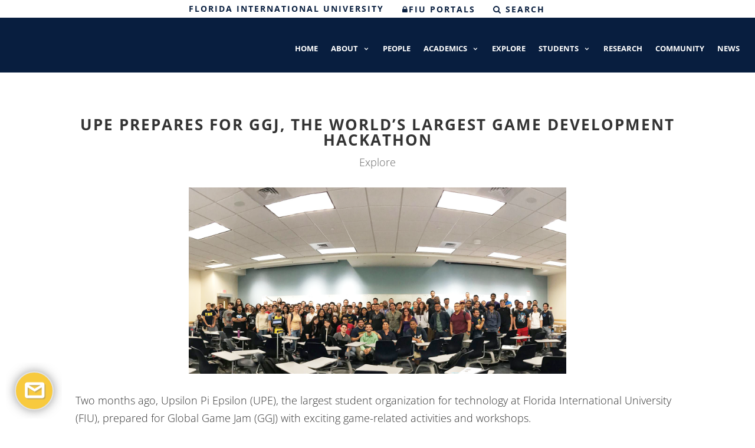

--- FILE ---
content_type: text/css;charset=UTF-8
request_url: https://wc.cis.fiu.edu/index.php//widgetrestapi/themestatus/1?v=1715198201
body_size: -38
content:
#lhc_status_container #status-icon {background-color:#f8ca3e!important;border-color:#e3e3e3!important;}#lhc_status_container #status-icon {color:#ffffff!important;}

--- FILE ---
content_type: application/javascript
request_url: https://wc.cis.fiu.edu/design/defaulttheme/js/widgetv2/index.js?2026025
body_size: 21182
content:
this.LiveHelperChat=function(t){function e(e){for(var i,s,r=e[0],o=e[1],a=0,l=[];a<r.length;a++)s=r[a],Object.prototype.hasOwnProperty.call(n,s)&&n[s]&&l.push(n[s][0]),n[s]=0;for(i in o)Object.prototype.hasOwnProperty.call(o,i)&&(t[i]=o[i]);for(u&&u(e);l.length;)l.shift()()}var i={},n={0:0};function s(e){if(i[e])return i[e].exports;var n=i[e]={i:e,l:!1,exports:{}};return t[e].call(n.exports,n,n.exports,s),n.l=!0,n.exports}s.e=function(t){var e=[],i=n[t];if(0!==i)if(i)e.push(i[2]);else{var r=new Promise((function(e,s){i=n[t]=[e,s]}));e.push(i[2]=r);var o,a=document.createElement("script");a.charset="utf-8",a.timeout=120,s.nc&&a.setAttribute("nonce",s.nc),a.src=function(t){return s.p+""+{1:"784080ab71606fe1f28f",2:"46641b4e87c94ca43d34",3:"8f2493bda939820e0728",4:"7327c116b131b242ac06",5:"23bc9e76cf13de50433b",6:"76431eaac9c110fe78b0",7:"f52bb40d558cae2fd12a",8:"e7837e7ef49bc0d147db"}[t]+".js"}(t),0!==a.src.indexOf(window.location.origin+"/")&&(a.crossOrigin="anonymous");var u=new Error;o=function(e){a.onerror=a.onload=null,clearTimeout(l);var i=n[t];if(0!==i){if(i){var s=e&&("load"===e.type?"missing":e.type),r=e&&e.target&&e.target.src;u.message="Loading chunk "+t+" failed.\n("+s+": "+r+")",u.name="ChunkLoadError",u.type=s,u.request=r,i[1](u)}n[t]=void 0}};var l=setTimeout((function(){o({type:"timeout",target:a})}),12e4);a.onerror=a.onload=o,document.head.appendChild(a)}return Promise.all(e)},s.m=t,s.c=i,s.d=function(t,e,i){s.o(t,e)||Object.defineProperty(t,e,{enumerable:!0,get:i})},s.r=function(t){"undefined"!=typeof Symbol&&Symbol.toStringTag&&Object.defineProperty(t,Symbol.toStringTag,{value:"Module"}),Object.defineProperty(t,"__esModule",{value:!0})},s.t=function(t,e){if(1&e&&(t=s(t)),8&e)return t;if(4&e&&"object"==typeof t&&t&&t.__esModule)return t;var i=Object.create(null);if(s.r(i),Object.defineProperty(i,"default",{enumerable:!0,value:t}),2&e&&"string"!=typeof t)for(var n in t)s.d(i,n,function(e){return t[e]}.bind(null,n));return i},s.n=function(t){var e=t&&t.__esModule?function(){return t.default}:function(){return t};return s.d(e,"a",e),e},s.o=function(t,e){return Object.prototype.hasOwnProperty.call(t,e)},s.p="./",s.oe=function(t){throw console.error(t),t};var r=window.webpackJsonpLiveHelperChat=window.webpackJsonpLiveHelperChat||[],o=r.push.bind(r);r.push=e,r=r.slice();for(var a=0;a<r.length;a++)e(r[a]);var u=o;return s(s.s=8)}([function(t,e,i){"use strict";var n=i(5);function s(){}var r=null,o={};function a(t){if("object"!=typeof this)throw new TypeError("Promises must be constructed via new");if("function"!=typeof t)throw new TypeError("Promise constructor's argument is not a function");this._h=0,this._i=0,this._j=null,this._k=null,t!==s&&p(t,this)}function u(t,e){for(;3===t._i;)t=t._j;if(a._l&&a._l(t),0===t._i)return 0===t._h?(t._h=1,void(t._k=e)):1===t._h?(t._h=2,void(t._k=[t._k,e])):void t._k.push(e);!function(t,e){n((function(){var i=1===t._i?e.onFulfilled:e.onRejected;if(null!==i){var n=function(t,e){try{return t(e)}catch(t){return r=t,o}}(i,t._j);n===o?c(e.promise,r):l(e.promise,n)}else 1===t._i?l(e.promise,t._j):c(e.promise,t._j)}))}(t,e)}function l(t,e){if(e===t)return c(t,new TypeError("A promise cannot be resolved with itself."));if(e&&("object"==typeof e||"function"==typeof e)){var i=function(t){try{return t.then}catch(t){return r=t,o}}(e);if(i===o)return c(t,r);if(i===t.then&&e instanceof a)return t._i=3,t._j=e,void h(t);if("function"==typeof i)return void p(i.bind(e),t)}t._i=1,t._j=e,h(t)}function c(t,e){t._i=2,t._j=e,a._m&&a._m(t,e),h(t)}function h(t){if(1===t._h&&(u(t,t._k),t._k=null),2===t._h){for(var e=0;e<t._k.length;e++)u(t,t._k[e]);t._k=null}}function d(t,e,i){this.onFulfilled="function"==typeof t?t:null,this.onRejected="function"==typeof e?e:null,this.promise=i}function p(t,e){var i=!1,n=function(t,e,i){try{t(e,i)}catch(t){return r=t,o}}(t,(function(t){i||(i=!0,l(e,t))}),(function(t){i||(i=!0,c(e,t))}));i||n!==o||(i=!0,c(e,r))}t.exports=a,a._l=null,a._m=null,a._n=s,a.prototype.then=function(t,e){if(this.constructor!==a)return function(t,e,i){return new t.constructor((function(n,r){var o=new a(s);o.then(n,r),u(t,new d(e,i,o))}))}(this,t,e);var i=new a(s);return u(this,new d(t,e,i)),i}},function(t,e,i){"use strict";Object.defineProperty(e,"__esModule",{value:!0});var n=function(){function t(t,e){for(var i=0;i<e.length;i++){var n=e[i];n.enumerable=n.enumerable||!1,n.configurable=!0,"value"in n&&(n.writable=!0),Object.defineProperty(t,n.key,n)}}return function(e,i,n){return i&&t(e.prototype,i),n&&t(e,n),e}}();var s=new(function(){function t(){!function(t,e){if(!(t instanceof e))throw new TypeError("Cannot call a class as a function")}(this,t)}return n(t,[{key:"initElement",value:function(t,e,i,n,s){var r;for(r in t=t.createElement(e),i=i||{})t[r]=i[r];return s&&"iframe"!==e&&(t.innerHTML=s),n&&(t.style.cssText=n),t}},{key:"getDocument",value:function(t){return t.contentWindow?t.contentWindow.document:t.contentDocument?t.contentDocument:t.document?t.document:null}},{key:"removeById",value:function(t){var e=null;return!!(e=document.getElementById(t))&&e.parentNode.removeChild(e)}},{key:"getTzOffset",value:function(){try{return Intl.DateTimeFormat().resolvedOptions().timeZone}catch(e){Date.prototype.stdTimezoneOffset=function(){var t=new Date(this.getFullYear(),0,1),e=new Date(this.getFullYear(),6,1);return Math.max(t.getTimezoneOffset(),e.getTimezoneOffset())},Date.prototype.dst=function(){return this.getTimezoneOffset()<this.stdTimezoneOffset()};var t=new Date;return(t.dst()?t.getTimezoneOffset():t.getTimezoneOffset()-60)/60*-1}}},{key:"getAbstractStyle",value:function(t){return["outline:                    "+(t.outline?t.outline:"none")+" !important; ","visibility:                 "+(t.visibility?t.visibility:"visible")+" !important; ","resize:                     "+(t.resize?t.resize:"none")+" !important; ","box-shadow:                 "+(t.boxshadow?t.boxshadow:"none")+" ; ","overflow:                   "+(t.overflow?t.overflow:"visible")+" ; ","background                  : "+(t.background?t.background:"none")+" !important; ","opacity                     : "+(t.opacity?t.opacity:"1")+" !important; ","filter                      : alpha(opacity="+(t.opacity?100*t.opacity:"100")+") !important; ","-ms-filter                  : progid:DXImageTransform.Microsoft.Alpha(Opacity"+(t.opacity?t.opacity:"1")+") !important; ","-moz-opacity                : "+(t.opacity?t.opacity:"1")+" !important; ","-khtml-opacity              : "+(t.opacity?t.opacity:"1")+" !important; ","top                         : "+(t.top?t.top:"auto")+"; ","right                       : "+(t.right?t.right:"auto")+"; ","bottom                      : "+(t.bottom?t.bottom:"auto")+"; ","left                        : "+(t.left?t.left:"auto")+"; ","position                    : "+(t.position?t.position:"absolute")+" !important; ","border                      : "+(t.border?t.border:"0")+" !important; ","min-height                  : "+(t.minheight?t.minheight:"auto")+"; ","min-width                   : "+(t.minwidth?t.minwidth:"auto")+"; ","max-height                  : "+(t.maxheight?t.maxheight:"none")+"; ","max-width                   : "+(t.maxwidth?t.maxwidth:"none")+"; ","padding                     : "+(t.padding?t.padding:"0")+" !important; ","margin                      : "+(t.margin?t.margin:"0")+" !important; ","-moz-transition-property    : "+(t.transition?t.transition:"none")+" !important; ","-webkit-transition-property : "+(t.transition?t.transition:"none")+" !important; ","-o-transition-property      : "+(t.transition?t.transition:"none")+" !important; ","transition-property         : "+(t.transition?t.transition:"none")+" !important; ","transform                   : "+(t.transform?t.transform:"none")+" !important; ","-webkit-transform           : "+(t.transform?t.transform:"none")+" !important; ","-ms-transform               : "+(t.transform?t.transform:"none")+" !important; ","width                       : "+(t.width?t.width:"auto")+" ; ","height                      : "+(t.height?t.height:"auto")+" ; ","display                     : "+(t.display?t.display:"block")+" !important; ","z-index                     : "+(t.zindex?t.zindex:"none")+" ; ","background-color            : "+(t.backgroundcolor?t.backgroundcolor:"transparent")+" !important; ","cursor                      : "+(t.cursor?t.cursor:"auto")+" !important; ","float                       : "+(t.float?t.float:"none")+" !important; ","border-radius               : "+(t.borderRadius?t.borderRadius:"unset")+"; "].join("").replace(/\s/gm,"")}},{key:"hasClass",value:function(t,e){if(null!==t)return t.classList?t.classList.contains(e):!!t.className.match(RegExp("(\\s|^)"+e+"(\\s|$)"))}},{key:"addClass",value:function(t,e){null!==t&&(t.classList?t.classList.add(e):this.hasClass(t,e)||(t.className+=" "+e))}},{key:"removeClass",value:function(t,e){null!==t&&(t.classList?t.classList.remove(e):this.hasClass(t,e)&&(t.className=t.className.replace(RegExp("(\\s|^)"+e+"(\\s|$)")," ")))}},{key:"makeScreenshot",value:function(t,e){var i=this;if("undefined"==typeof html2canvas){var n=document.getElementsByTagName("head")[0],s=document.createElement("script");s.setAttribute("type","text/javascript"),s.setAttribute("src",t),n.appendChild(s),s.onreadystatechange=s.onload=function(){i.makeScreenshot(t,e)}}else try{html2canvas(document.body,{onrendered:function(t){var i=new XMLHttpRequest;i.open("POST",e,!0),i.setRequestHeader("Content-type","application/x-www-form-urlencoded"),i.send("data="+encodeURIComponent(t.toDataURL()))}})}catch(t){}}},{key:"makeQuery",value:function(t){var e,i=[];for(e in t)""!=t[e]&&null!=t[e]&&t.hasOwnProperty(e)&&i.push(encodeURIComponent(e)+"="+encodeURIComponent(t[e]));return i.join("&")}},{key:"makeRequest",value:function(t,e,i){var n=new XMLHttpRequest,s=t+"?"+this.makeQuery(e.params);return n.open("GET",s,!0),n.onreadystatechange=function(){if(4==n.readyState&&0!=n.status)try{i(JSON.parse(n.responseText))}catch(t){throw t.message+="\n"+s+"\n["+n.status+"]\n"+n.responseText,t}},n.send(),{type:"xhr",req:n}}},{key:"insertCssRemoteFile",value:function(t){var e=null;if(t.id&&t.href&&null!==(e=document.getElementById(t.id)))e.href=t.href;else{var i=document.getElementsByTagName("head")[0],n=document.createDocumentFragment(),s=document.createElement("link");for(var r in s.rel="stylesheet",s.crossOrigin="*",t)s[r]=t[r];n.appendChild(s),i.appendChild(n)}}}]),t}());e.helperFunctions=s},function(t,e,i){"use strict";Object.defineProperty(e,"__esModule",{value:!0});var n=function(){function t(t,e){for(var i=0;i<e.length;i++){var n=e[i];n.enumerable=n.enumerable||!1,n.configurable=!0,"value"in n&&(n.writable=!0),Object.defineProperty(t,n.key,n)}}return function(e,i,n){return i&&t(e.prototype,i),n&&t(e,n),e}}();var s=new(function(){function t(){!function(t,e){if(!(t instanceof e))throw new TypeError("Cannot call a class as a function")}(this,t),this.events={}}return n(t,[{key:"attachEvent",value:function(t,e,i){var n=this,s=function(e){i.call(t,n.getEvent(e))};return t.attachEvent("on"+e,s),s}},{key:"unlisten",value:function(t){var e;this.events[t]&&(e=this.events[t],this.events[t]=null,this.removeEventHandler(e.element,e.eventName,e.eventListener))}},{key:"listen",value:function(t,e,i,n){var s;if(n){if(this.events[n]&&(s=this.events[n],this.events[n]=null,this.removeEventHandler(s.element,s.eventName,s.eventListener)),t.addEventListener)t.addEventListener(e,i,!1);else{if(!document.attachEvent)return null;i=this.attachEvent(t,e,i)}return this.events[n]={element:t,eventName:e,eventListener:i},i}}},{key:"removeEventHandler",value:function(t,e,i){document.removeEventListener?t.removeEventListener(e,i,!1):t.detachEvent("on"+e,i)}},{key:"getEvent",value:function(t){var e=t||_this.event;if(!e)for(t=this.getEvent.caller;t&&(!(e=t.arguments[0])||Event!=e.constructor);)t=t.caller;return e}}]),t}());e.domEventsHandler=s},function(t,e,i){"use strict";Object.defineProperty(e,"__esModule",{value:!0});var n={ResetStyle:"html,body,div,span,object,iframe,h1,h2,h3,h4,h5,h6,p,blockquote,pre,abbr,address,cite,code,del,dfn,em,img,ins,kbd,q,samp,small,strong,sub,sup,var,b,i,dl,dt,dd,ol,ul,li,fieldset,form,label,legend,table,caption,tbody,tfoot,thead,tr,th,td,article,aside,canvas,details,figcaption,figure,footer,header,hgroup,menu,nav,section,summary,time,mark,audio,video{margin:0;padding:0;border:0;outline:0;font-size:100%;vertical-align:baseline;background:transparent}body{line-height:1}article,aside,details,figcaption,figure,footer,header,hgroup,menu,nav,section{display:block}nav ul{list-style:none}blockquote,q{quotes:none}blockquote:before,blockquote:after,q:before,q:after{content:'';content:none}a{margin:0;padding:0;font-size:100%;vertical-align:baseline;background:transparent}ins{background-color:#ff9;color:#000;text-decoration:none}mark{background-color:#ff9;color:#000;font-style:italic;font-weight:bold}del{text-decoration:line-through}abbr[title],dfn[title]{border-bottom:1px dotted;cursor:help}table{border-collapse:collapse;border-spacing:0}hr{display:block;height:1px;border:0;border-top:1px solid #ccc;margin:1em 0;padding:0}input,select{vertical-align:middle}html,body{height: 100% !important;\n        min-height: 100% !important;\n        max-height: 100% !important;\n        width: 100% !important;\n        min-width: 100% !important;\n        max-width: 100% !important;}body{display: flex;flex-direction: column;background:transparent;font:13px Helvetica,Arial,sans-serif;position:relative}.clear{clear:both}.clearfix:after{content:'';display:block;height:0;clear:both;visibility:hidden}"};e.settings=n},function(t,e,i){"use strict";Object.defineProperty(e,"__esModule",{value:!0}),e.UIConstructorIframe=void 0;var n=function(){function t(t,e){for(var i=0;i<e.length;i++){var n=e[i];n.enumerable=n.enumerable||!1,n.configurable=!0,"value"in n&&(n.writable=!0),Object.defineProperty(t,n.key,n)}}return function(e,i,n){return i&&t(e.prototype,i),n&&t(e,n),e}}(),s=i(6),r=i(1);e.UIConstructorIframe=function(t){function e(t,i,n,s,r){!function(t,e){if(!(t instanceof e))throw new TypeError("Cannot call a class as a function")}(this,e);var o=function(t,e){if(!t)throw new ReferenceError("this hasn't been initialised - super() hasn't been called");return!e||"object"!=typeof e&&"function"!=typeof e?t:e}(this,(e.__proto__||Object.getPrototypeOf(e)).call(this,t,i,n,s,r));return o.bodyId="",o}return function(t,e){if("function"!=typeof e&&null!==e)throw new TypeError("Super expression must either be null or a function, not "+typeof e);t.prototype=Object.create(e&&e.prototype,{constructor:{value:t,enumerable:!1,writable:!0,configurable:!0}}),e&&(Object.setPrototypeOf?Object.setPrototypeOf(t,e):t.__proto__=e)}(e,t),n(e,[{key:"constructUIIframe",value:function(t,e,i,n){if(void 0===e&&(e="ltr"),void 0===i&&(i="en"),void 0===n&&(n=""),this.elmDomDoc=r.helperFunctions.getDocument(this.elmDom),null===this.elmDomDoc)return null;this.elmDomDoc.open(),this.elmDomDoc.writeln('<!DOCTYPE html><html dir="'+e+'" lang="'+i+'"><head><meta http-equiv="Content-Type" content="text/html; charset=utf-8" /><meta name="viewport" content="width=device-width, initial-scale=1, maximum-scale=1, user-scalable=no" />'+n+"</head><body"+(""!=this.bodyId?' id="'+this.bodyId+'" ':"")+"></body></html>"),this.elmDomDoc.close(),this.insertCssFile(t),this.insertContent()}},{key:"insertContent",value:function(){this.elmDomDoc.body.innerHTML=this.tmpl}}]),e}(s.UIConsturctor)},function(t,e,i){"use strict";(function(e){function i(t){s.length||(n(),!0),s[s.length]=t}t.exports=i;var n,s=[],r=0;function o(){for(;r<s.length;){var t=r;if(r+=1,s[t].call(),r>1024){for(var e=0,i=s.length-r;e<i;e++)s[e]=s[e+r];s.length-=r,r=0}}s.length=0,r=0,!1}var a,u,l,c=void 0!==e?e:self,h=c.MutationObserver||c.WebKitMutationObserver;function d(t){return function(){var e=setTimeout(n,0),i=setInterval(n,50);function n(){clearTimeout(e),clearInterval(i),t()}}}"function"==typeof h?(a=1,u=new h(o),l=document.createTextNode(""),u.observe(l,{characterData:!0}),n=function(){a=-a,l.data=a}):n=d(o),i.requestFlush=n,i.makeRequestCallFromTimer=d}).call(this,i(7))},function(t,e,i){"use strict";Object.defineProperty(e,"__esModule",{value:!0}),e.UIConsturctor=void 0;var n=function(){function t(t,e){for(var i=0;i<e.length;i++){var n=e[i];n.enumerable=n.enumerable||!1,n.configurable=!0,"value"in n&&(n.writable=!0),Object.defineProperty(t,n.key,n)}}return function(e,i,n){return i&&t(e.prototype,i),n&&t(e,n),e}}(),s=i(1),r=i(3),o=i(2);e.UIConsturctor=function(){function t(e,i,n,s,r){!function(t,e){if(!(t instanceof e))throw new TypeError("Cannot call a class as a function")}(this,t);var o=this;this.elementId=e||"",this.style=i||"",this.tagName=s||"div",this.tmpl="",this.elmDom=null,this.elmDomDoc=r||document,this.attributes={},this.classNames=[],this.elementId&&(this.attributes.id=this.elementId),n&&Object.keys(n).forEach((function(t){o.attributes[t]=n[t]}))}return n(t,[{key:"constructUI",value:function(t){return this.elmDomDoc=t||this.elmDomDoc,this.elmDom=s.helperFunctions.initElement(this.elmDomDoc,this.tagName,this.attributes,this.style,this.tmpl),this.elmDom.className+=this.classNames.join(" "),this.elmDom}},{key:"restyle",value:function(t,e){e&&(this.elmDom?this.elmDom.style.cssText+=";"+t+":"+e:this.style+=";"+t+":"+e)}},{key:"attachUserEventListener",value:function(t,e,i,n){var s;(s=i?this.getElementById(i):this.elmDom)&&(1<(i=t.split(" ")).length?i.forEach((function(t){o.domEventsHandler.listen(s,t,e,t+n)})):o.domEventsHandler.listen(s,t,e,n))}},{key:"getElementById",value:function(t){return this.elmDom?this.elmDomDoc.getElementById(t):null}},{key:"hide",value:function(){this.restyle("display","none !important")}},{key:"show",value:function(){this.restyle("display","block !important")}},{key:"insertCssFile",value:function(t,e){var i=this.elmDomDoc.getElementsByTagName("head")[0],n=this.elmDomDoc.createDocumentFragment(),o=s.helperFunctions.initElement(this.elmDomDoc,"style",{type:"text/css"}),a=this.elmDomDoc.createTextNode(e?t:r.settings.ResetStyle+""+t);n.appendChild(o),i.appendChild(n),o.styleSheet?o.styleSheet.cssText=a.nodeValue:o.appendChild(a)}},{key:"insertCssRemoteFile",value:function(t){var e=null;if(t.id&&t.href&&null!==(e=this.elmDomDoc.getElementById(t.id)))e.href=t.href;else{var i=this.elmDomDoc.getElementsByTagName("head")[0],n=this.elmDomDoc.createDocumentFragment(),s=this.elmDomDoc.createElement("link");for(var r in s.rel="stylesheet",s.crossOrigin="*",t)s[r]=t[r];n.appendChild(s),i.appendChild(n)}}},{key:"insertJSFile",value:function(t,e,i,n){var s=this.elmDomDoc.getElementsByTagName("head")[0],r=this.elmDomDoc.createDocumentFragment(),o=this.elmDomDoc.createElement("script");o.type="text/javascript",void 0!==e&&!0!==e||(o.async=!0),o.crossOrigin="*",o.src=t,i&&(o.onload=i),n&&Object.keys(n).forEach((function(t){o.setAttribute(t,n[t])})),r.appendChild(o),s.appendChild(r)}},{key:"massRestyle",value:function(t){for(var e in t)t.hasOwnProperty(e)&&this.restyle(e,t[e])}}]),t}()},function(t,e){var i;i=function(){return this}();try{i=i||new Function("return this")()}catch(t){"object"==typeof window&&(i=window)}t.exports=i},function(t,e,i){"use strict";!function(t){var e,n=document.currentScript||(e=document.getElementsByTagName("script"))[e.length-1],s=n.getAttribute("scope")||"LHC";if(!/google|baidu|bing|msn|duckduckbot|teoma|slurp|yandex|Chrome-Lighthouse/i.test(navigator.userAgent)){if(!t[s+"_API"]){if(!t.LHC_API)return;t[s+"_API"]=t.LHC_API}var r={log:function(e,i,n,r,o){var a;(a={}).message=e||"",a.message+="\n"+t.navigator.userAgent,a.location=location&&location.href?location.href:"",a.file=i||"",a.line=n||"",a.column=o||"",a.stack=r?JSON.stringify(r):"",a.stack=a.stack.replace(/(\r\n|\n|\r)/gm,"");var u=new XMLHttpRequest;u.open("POST",t[s+"_API"].args.lhc_base_url+"audit/logjserror",!0),u.setRequestHeader("Content-type","application/x-www-form-urlencoded"),u.send("data="+encodeURIComponent(JSON.stringify(a)))}};try{window.addEventListener("error",(function(e){r&&-1!==e.filename.indexOf(t[s+"_API"].args.lhc_base_url.replace("index.php/"))&&r.log(e.message,e.filename,e.lineNumber||e.lineno,e.error.stack,e.colno)})),t["$_"+s+"_Instance"]=null,t["$_"+s+"_Debug"]=!1,t["$_"+s]=t["$_"+s]||{},function(e,o){e.loaded=!1,e.connected=!1,e.ready=!1,e.version=164;var a=function(){t.Promise||(t.Promise=i(9));var a=i(17).monitoredVariable,u=i(18),l=i(19).statusWidget,c=i(20).mainWidget,h=i(21).mainWidgetPopup,d=i(22).containerChat,p=i(1).helperFunctions,f=i(23).userSession,m=i(24).storageHandler,g=i(25).chatNotifications,v=i(26).chatEventsHandler,b=i(27).default(t.navigator.userAgent).phone;o.args=o.args||{},void 0!==o.args.mobile_view&&(b=o.args.mobile_view);var _=s.toLowerCase(),y=_&&o.args.scope_storage?_:"lhc",w=void 0===o.args.cookie_enabled||o.args.cookie_enabled,S=o.args.mode||"widget";!1===(m=new m(t,o.args.domain||null,y,w)).cookieEnabled&&"widget"==S&&(o.args.orig={},o.args.orig.mode=o.args.mode,o.args.orig.proactive=o.args.proactive,o.args.orig.check_messages=o.args.check_messages,o.args.mode="popup",o.args.proactive=!1,o.args.check_messages=!1),o.args.cookie_per_page&&m.setCookiePerPage(o.args.cookie_per_page);var C=document.referrer?document.referrer.substr(document.referrer.indexOf("://")+1):"",k=document.location?encodeURIComponent(window.location.href.substring(window.location.protocol.length)):"";m.setSessionReferer(C),C=C?encodeURIComponent(C):"",o.args.lang&&(o.args.lang=o.args.lang.replace("/","")+"/");var E={terminated:!1,prefixLowercase:_,prefixStorage:y,prefixScope:s,cookie_enabled:w,LHC_API:o,viewHandler:null,msgSnippet:null,hide_status:o.args.hide_status||null,mainWidget:new c(_),popupWidget:new h,chatNotifications:g,jsVars:new a(!0),onlineStatus:new a(!0),wloaded:new a(!1),sload:new a(!1),msgsnippet_status:new a(!1),widgetStatus:new a("true"===m.getSessionStorage(y+"_ws")||o.args.mode&&"embed"==o.args.mode),eventEmitter:new u,toggleSound:new a("true"===m.getSessionStorage(y+"_sound"),{ignore_sub:!0}),hideOffline:!1,fscreen:o.args.fscreen||!1,isMobile:b,isIE:-1!=navigator.userAgent.toUpperCase().indexOf("TRIDENT/")||-1!=navigator.userAgent.toUpperCase().indexOf("MSIE")||"function"!=typeof Object.assign,fresh:o.args.fresh||!1,popupDimesnions:{pheight:o.args.pheight||520,pwidth:o.args.pwidth||500},leaveMessage:o.args.leaveamessage||null,department:o.args.department||[],dep_default:o.args.dep_default||null,product:o.args.product||[],theme:o.args.theme||null,theme_v:null,domain:o.args.domain||null,domain_lhc:null,position:o.args.position||"bottom_right",position_placement:o.args.position_placement||"bottom_right",base_url:o.args.lhc_base_url,mode:o.args.mode||"widget",tag:o.args.tag||"",proactive:{},captcha:null,focused:!0,clinst:!1,kcw:o.args.kcw||!1,offline_redirect:o.args.offline_redirect||null,identifier:o.args.identifier||"",proactive_interval:null,lang:o.args.lang||"",bot_id:o.args.bot_id||"",priority:o.args.priority||null,events:o.args.events||[],hhtml:o.args.hhtml||"",survey:o.args.survey||null,operator:o.args.operator||null,phash:o.args.phash||null,pvhash:o.args.pvhash||null,userSession:new f,storageHandler:m,staticJS:{},nh:null,init_calls:[],childCommands:[],childExtCommands:[],lhc_var:o.args.lhc_var||("undefined"!=typeof lhc_var?lhc_var:null),loadcb:o.args.loadcb||null,LHCChatOptions:t[s+"ChatOptions"]||{}};E.widgetDimesions=new a({sright:o.args.sright||0,sbottom:o.args.sbottom||0,wright_inv:0,wbottom:0,wright:0,width:b||E.fscreen?100:o.args.wwidth||350,height:b||E.fscreen?100:o.args.wheight||520,units:b||E.fscreen?"%":"px"});var x=new v(E);if(e.eventListener=E.eventEmitter,e.attributes=E,E.userSession.setAttributes(E),E.userSession.setSessionInformation(E.storageHandler.getSessionInformation()),E.userSession.setSessionReferrer(m.getSessionReferrer()),"widget"==E.mode||"popup"==E.mode){var O=new d(E.prefixLowercase,o.args.pnode||null);E.viewHandler=new l(E.prefixLowercase),O.cont.elmDom.appendChild(E.viewHandler.cont.constructUI(),!0),"widget"!=E.mode&&"popup"!=E.mode||O.cont.elmDom.appendChild(E.mainWidget.cont.constructUI(),!0)}else{var L=document.getElementById(E.prefixLowercase+"_status_container_page");null!==L?(L.appendChild(E.mainWidget.cont.constructUI()),L.style.height=(o.args.wheight||520)+"px"):E.position="api"}function D(){return{cd:!1===m.cookieEnabled?1:null,vid:o.args.UUID||E.userSession.getVID(),hnh:E.userSession.hnh,tz:p.getTzOffset(),r:C,l:k,dt:encodeURIComponent(document.title),ie:E.isIE,dep:E.department.join(","),idnt:E.identifier,tag:E.tag,theme:E.theme}}function P(t){i.e(3).then(i.t.bind(null,28,7)).then((function(e){var i=new e.needhelpWidget(E.prefixLowercase);O.cont.elmDom.appendChild(i.cont.constructUI(),!0),i.init(E,t)}))}function I(){i.e(7).then(i.t.bind(null,29,7)).then((function(t){t.proactiveChat.setParams({interval:E.proactive_interval},E,x)}))}p.makeRequest(o.args.lhc_base_url+E.lang+"widgetrestapi/settings",{params:D()},(function(t){if(e.version===t.wv||null!==document.getElementById(E.prefixLowercase+"-js-reload"))(t.terminate||!E.leaveMessage&&!1===t.chat_ui.leaveamessage&&!1===t.isOnline)&&(o.args.offline_redirect&&"embed"==E.mode&&(document.location=o.args.offline_redirect),t.terminate)||(E.leaveMessage=E.leaveMessage||t.chat_ui.leaveamessage,t.department&&(E.department=t.department),i.p=t.chunks_location+"/",t.secure_cookie&&E.storageHandler.setSecureCookie(!0),t.domain&&E.storageHandler.setCookieDomain(t.domain),t.siteaccess&&(E.lang=t.siteaccess),t.static&&(E.staticJS=t.static),t.pdim&&(E.popupDimesnions=t.pdim),t.survey_id&&(E.survey=t.survey_id),t.domain_lhc&&(E.domain_lhc=t.domain_lhc),t.cont_css&&(E.cont_ss=t.cont_css),t.wposition&&(E.position_placement=t.wposition),E.captcha={hash:t.hash,ts:t.hash_ts},E.userSession.setVID(t.vid),E.storageHandler.storeSessionInformation(E.userSession.getSessionAttributes()),E.hideOffline=t.hideOffline,E.onlineStatus.next(t.isOnline),t.theme&&(E.theme=t.theme,E.theme_v=t.theme_v),t.chat_ui&&((t.chat_ui.fscreen&&"embed"==E.mode||E.fscreen)&&(E.widgetDimesions.nextProperty("width",100),E.widgetDimesions.nextProperty("height",100),E.widgetDimesions.nextProperty("units","%"),E.fscreen=b=E.isMobile=!0),t.chat_ui.wheight&&!b&&E.widgetDimesions.nextProperty("height",t.chat_ui.wheight),t.chat_ui.wwidth&&!b&&E.widgetDimesions.nextProperty("width",t.chat_ui.wwidth),t.chat_ui.hhtml&&(E.hhtml=t.chat_ui.hhtml),t.chat_ui.kcw&&(E.kcw=!0),t.chat_ui.clinst&&(E.clinst=!0),t.chat_ui.wbottom&&!b&&E.widgetDimesions.nextProperty("wbottom",t.chat_ui.wbottom),t.chat_ui.sbottom&&E.widgetDimesions.nextProperty("sbottom",t.chat_ui.sbottom),t.chat_ui.sright&&E.widgetDimesions.nextProperty("sright",t.chat_ui.sright),t.chat_ui.wright&&!b&&E.widgetDimesions.nextProperty("wright",t.chat_ui.wright),t.chat_ui.wright_inv&&!b&&E.widgetDimesions.nextProperty("wright_inv",t.chat_ui.wright_inv),t.chat_ui.mobile_popup&&b&&(E.mode="popup"),t.chat_ui.sound_enabled&&null===m.getSessionStorage(y+"_sound")&&E.toggleSound.next(!0),t.chat_ui.check_status&&i.e(4).then(i.t.bind(null,30,7)).then((function(e){e.activityMonitoring.setParams({timeout:t.chat_ui.check_status,track_mouse:t.chat_ui.track_mouse,track_activity:t.chat_ui.track_activity},E)})),t.ga&&i.e(5).then(i.t.bind(null,31,7)).then((function(e){e.analyticEvents.setParams({ga:t.ga},E)}))),t.nh&&!1===E.fresh&&"api"!=E.position&&(E.nh=t.nh,"widget"!=E.mode&&"popup"!=E.mode||(t.nh.ap||null===E.userSession.id)&&P(t.nh)),t.js_vars&&(E.jsVars.next(t.js_vars),t.js_vars.length>0&&E.userSession.setupVarsMonitoring(t.js_vars,(function(t){x.sendChildEvent("jsVars",[t])}))),"widget"!=E.mode&&"popup"!=E.mode||E.viewHandler.init(E,t.ll),"api"==E.position&&"embed"==E.mode||E.mainWidget.init(E,t.ll),"widget"!=E.mode&&"popup"!=E.mode||O.cont.show(),E.loadcb&&E.loadcb(E),t.init_calls&&(E.init_calls=t.init_calls),E.proactive_interval=t.chat_ui.proactive_interval,"widget"!=E.mode&&"popup"!=E.mode||void 0!==o.args.proactive&&!0!==o.args.proactive||null!==E.storageHandler.getSessionStorage(y+"_invt")||I(),E.init_calls.length>0&&E.init_calls.forEach((function(t){"nodeJSChat"==t.extension&&Promise.all([i.e(1),i.e(6)]).then(i.t.bind(null,32,7)).then((function(e){e.nodeJSChat.setParams(t.params,E,x)}))})));else{if(t.terminate)return;E.userSession.setVID(t.vid),E.terminated=!0,p.removeById(E.prefixLowercase+"_container_v2"),p.removeById(E.prefixLowercase+"_status_widget_v2");var s=document.createElement("script");s.type=n.type,s.id=E.prefixLowercase+"-js-reload",s.async=!0,n.getAttribute("scope")&&s.setAttribute("scope",n.getAttribute("scope")),s.src=n.getAttribute("src")+"&r="+(new Date).getHours()+(new Date).getMinutes();var r=document.getElementsByTagName("script")[0];r.parentNode.insertBefore(s,r)}})),E.eventEmitter.addListener("closeWidget",(function(){E.widgetStatus.next(!1),x.sendChildEvent("closedWidget",[{sender:"closeButton"}])})),E.eventEmitter.addListener("sendChildEvent",(function(t){void 0!==t.boot?E.mainWidget.bootstrap():1==E.mainWidget.isLoaded&&1==e.loaded?x.sendChildEvent(t.cmd,[t.arg]):E.childCommands.push(t)})),E.eventEmitter.addListener("sendChildExtEvent",(function(t){void 0!==t.boot?E.mainWidget.bootstrap():1==E.mainWidget.isLoaded&&1==e.loaded?x.sendChildEvent(t.cmd,[t.arg],"lhc_load_ext"):E.childExtCommands.push(t)})),E.eventEmitter.addListener("toggleSound",(function(){var t=!E.toggleSound.value;E.toggleSound.next(t)})),E.eventEmitter.addListener("enableCookies",(function(){if(!0===m.checkCookiesSupport()){var t=E.userSession.getSessionAttributes();void 0!==t.hnh&&delete t.hnh,E.storageHandler.storeSessionInformation(t),void 0!==o.args.orig&&(E.mode=o.args.mode=o.args.orig.mode,o.args.proactive=o.args.orig.proactive,o.args.check_messages=o.args.orig.check_messages,p.makeRequest(o.args.lhc_base_url+E.lang+"widgetrestapi/settings",{params:D()},(function(t){E.eventEmitter.emitEvent("sendChildEvent",[{cmd:"attr_set",arg:{type:"attr_set",attr:["mode"],data:E.mode}}]),"widget"==E.mode&&null!==E.nh&&P(E.nh),"widget"!=E.mode&&"popup"!=E.mode||void 0!==o.args.proactive&&!0!==o.args.proactive||null!==E.storageHandler.getSessionStorage(y+"_invt")||I()})))}})),E.eventEmitter.addListener("endChatCookies",(function(t){(!1===E.kcw||t&&1==t.force)&&(E.userSession.setChatInformation({id:null,hash:null}),E.storageHandler.storeSessionInformation(E.userSession.getSessionAttributes()),E.proactive={})})),E.eventEmitter.addListener("endChat",(function(t){E.userSession.setChatInformation({id:null,hash:null}),E.storageHandler.storeSessionInformation(E.userSession.getSessionAttributes()),E.proactive={},"popup"==E.mode||t&&t.show_start||E.widgetStatus.next(!1),E.viewHandler&&(E.viewHandler.removeUnreadIndicator(),E.eventEmitter.emitEvent("hide_msg_snippet")),E.widgetDimesions.nextProperty("height_override",null),x.sendChildEvent("endedChat",[{sender:"endButton"}]),("embed"==E.mode||t&&t.show_start)&&E.eventEmitter.emitEvent("showWidget",[{sender:"closeButton"}]),"popup"==E.mode&&E.popupWidget.freeup()})),E.eventEmitter.addListener("showWidget",(function(t){E.mainWidget.hideInvitation(),E.widgetStatus.next(!0),"popup"==E.mode?(E.popupWidget.init(E,x,t),E.viewHandler.removeUnreadIndicator(),E.mainWidget.hide()):void 0!==t&&void 0!==t.event&&t.event.preventDefault(),x.sendChildEvent("shownWidget",[{sender:"closeButton"}])})),E.eventEmitter.addListener("addTag",(function(t){E.tag=""!=E.tag?E.tag+","+t:t,E.eventEmitter.emitEvent("tagAdded")})),E.eventEmitter.addListener("addEvent",(function(t){E.events=t,E.eventEmitter.emitEvent("eventAdded")})),E.eventEmitter.addListener("openPopup",(function(){E.popupWidget.init(E,x),E.viewHandler.removeUnreadIndicator(),x.sendChildEvent("shownWidget",[{sender:"closeButton"}]),E.widgetStatus.next(!1)})),E.eventEmitter.addListener("chatStarted",(function(t,e){E.widgetDimesions.nextProperty("height_override",null),"popup"===e&&!0!==E.kcw||E.userSession.setChatInformation(t,E.nh&&E.nh.ap),"popup"==e&&E.mainWidget.hide(),!1!==E.fresh||"popup"===e&&!0!==E.kcw||E.storageHandler.storeSessionInformation(E.userSession.getSessionAttributes())})),E.eventEmitter.addListener("subscribeEvent",(function(t){E.chatNotifications.setPublicKey(t.pk,E.eventEmitter),E.chatNotifications.sendNotification()})),E.eventEmitter.addListener("subcribedEvent",(function(t){x.sendChildEvent("subcribedEvent",[t])})),E.widgetStatus.subscribe((function(t){"popup"!==E.mode&&("embed"!==E.mode&&E.storageHandler.setSessionStorage(y+"_ws",t),x.sendChildEvent("widgetStatus",[t]))})),E.toggleSound.subscribe((function(t){E.storageHandler.setSessionStorage(y+"_sound",t)})),E.onlineStatus.subscribe((function(t){x.sendChildEvent("onlineStatus",[t])})),E.eventEmitter.addListener("screenshot",(function(t){p.makeScreenshot(E.staticJS.screenshot,t)})),E.eventEmitter.addListener("screenshare",(function(t){i.e(8).then(i.t.bind(null,33,7)).then((function(e){e.screenShare.setParams(t||{},E,x)}))})),E.eventEmitter.addListener("location",(function(t){document.location=t})),E.eventEmitter.addListener("showInvitation",(function(t){E.widgetDimesions.nextProperty("bottom_override",75),E.widgetDimesions.nextProperty("right_override",75),E.mainWidget.showInvitation()})),E.eventEmitter.addListener("hideInvitation",(function(t){E.mainWidget.hideInvitation(),t.full?(E.eventEmitter.emitEvent("showWidget",[{sender:"closeButton"}]),E.eventEmitter.emitEvent("fullInvitation",[t])):E.eventEmitter.emitEvent("cancelInvitation",[])})),E.eventEmitter.addListener("msgSnippet",(function(t){if("widget"==E.mode&&!1===E.widgetStatus.value){if(t.full_widget)return void E.eventEmitter.emitEvent("showWidget",[{sender:"closeButton"}]);i.e(2).then(i.t.bind(null,34,7)).then((function(e){E.msgSnippet?E.msgSnippet.showSnippet(t,!0):(E.msgSnippet=new e.msgSnippetWidget(E.prefixLowercase),O.cont.elmDom.appendChild(E.msgSnippet.cont.constructUI(),!0),E.msgSnippet.init(E,t)),E.eventEmitter.emitEvent("unread_message")}))}})),E.originalTitle=document.title,E.blinkInterval=null,E.eventEmitter.addListener("unread_message_title",(function(t){clearInterval(E.blinkInterval),0==t.status?E.blinkInterval=setInterval((function(){document.title=Math.round((new Date).getTime()/1e3)%2?"💬 "+E.originalTitle:E.originalTitle}),1e3):(E.focused=!0,document.title=E.originalTitle)})),E.eventEmitter.addListener("widgetHeight",(function(e){if(e.reset_height)return E.widgetDimesions.nextProperty("height_override",null),E.widgetDimesions.nextProperty("bottom_override",null),E.widgetDimesions.nextProperty("right_override",null),void E.widgetDimesions.nextProperty("width_override",null);if(e.force_height||e.force_width||e.force_bottom||e.force_right)return e.force_height&&E.widgetDimesions.nextProperty("height_override",e.force_height),e.force_width&&E.widgetDimesions.nextProperty("width_override",e.force_width),e.force_right&&E.widgetDimesions.nextProperty("right_override",e.force_right),void(e.force_bottom&&E.widgetDimesions.nextProperty("bottom_override",e.force_bottom));if("widget"==E.mode&&0==E.isMobile){var i=document,n=i.documentElement,s=i.getElementsByTagName("body")[0],r=t.innerHeight||n.clientHeight||s.clientHeight;parseInt(e.height)>E.widgetDimesions.value.height&&r>parseInt(e.height)?E.widgetDimesions.nextProperty("height_override",parseInt(e.height)):E.widgetDimesions.value.height_override&&E.widgetDimesions.value.height_override>r&&E.widgetDimesions.nextProperty("height_override",null)}}));var j=!1;try{j="serviceWorker"in navigator}catch(t){}if(!0===j)try{navigator.serviceWorker.addEventListener("message",(function(t){try{void 0!==t.data.lhc_ch&&void 0!==t.data.lhc_cid&&(E.widgetStatus.next(!0),"popup"==E.mode?(E.userSession.setChatInformation({id:t.data.lhc_cid,hash:t.data.lhc_ch}),E.eventEmitter.emitEvent("unread_message")):(x.sendChildEvent("shownWidget",[{sender:"closeButton"}]),x.sendChildEvent("reopenNotification",[{id:t.data.lhc_cid,hash:t.data.lhc_ch}])))}catch(t){if(!r)throw Error("lhc : "+t.message);r.log(t.message,"index.js",t.lineNumber||t.line,t.stack)}}))}catch(t){}var H=function(t){if(!0!==E.terminated&&"string"==typeof t.data&&!t.data.indexOf(E.prefixLowercase+"::")){var i=t.data.split("::");if(void 0!==t.origin){var n=t.origin.replace("http://","").replace("https://","").replace(/:(\d+)$/,"");if(n!==document.domain&&E.domain_lhc!==n)return}if("ready"==i[1]){x.sendReadyEvent("true"==i[2]),E.storageHandler.getSessionStorage(y+"_screenshare")&&E.eventEmitter.emitEvent("screenshare",[{auto_start:!0}]);var s=function(t){var e="focus"===t.type;E.focused=e,x.sendChildEvent("focus_changed",[{status:e}])};window.addEventListener("focus",s),window.addEventListener("blur",s),window.addEventListener("pageshow",s),window.addEventListener("pagehide",s),e.loaded=!0,x.sendChildEvent("ext_modules",[E.staticJS.ex_cb_js]),E.childExtCommands.forEach((function(t){x.sendChildEvent(t.cmd,[t.arg],"lhc_load_ext")})),E.childCommands.forEach((function(t){x.sendChildEvent(t.cmd,[t.arg])}))}else"ready_popup"==i[1]?E.popupWidget.sendParameters(x):E.eventEmitter.emitEvent(i[1],JSON.parse(i[2]))}};window.addEventListener?window.addEventListener("message",H,!1):window.attachEvent?window.attachEvent("onmessage",H):document.attachEvent&&document.attachEvent("onmessage",H)},u=function(){!0!==e.ready&&(document.body&&(e.ready=!0),e.init=a,o.args.before_init&&o.args.before_init(e),o.args.manual_init||a())},l=i(2).domEventsHandler;u(),!e.ready||(l.listen(document,"DOMContentLoaded",(function(){u()}),"domloaded"),l.listen(document,"readystatechange",(function(){("complete"===document.readyState||"interactive"===document.readyState&&document.body)&&u()}),"domstatechange"),l.listen(t,"load",(function(){u()}),"windowload"))}.call(this,t["$_"+s],t[s+"_API"])}catch(t){if(!r)throw Error("lhc : "+t.message);r.log(t.message,"index.js",t.lineNumber||t.line,t.stack)}}}(window)},function(t,e,i){"use strict";t.exports=i(10)},function(t,e,i){"use strict";t.exports=i(0),i(11),i(12),i(13),i(14),i(16)},function(t,e,i){"use strict";var n=i(0);t.exports=n,n.prototype.done=function(t,e){var i=arguments.length?this.then.apply(this,arguments):this;i.then(null,(function(t){setTimeout((function(){throw t}),0)}))}},function(t,e,i){"use strict";var n=i(0);t.exports=n,n.prototype.finally=function(t){return this.then((function(e){return n.resolve(t()).then((function(){return e}))}),(function(e){return n.resolve(t()).then((function(){throw e}))}))}},function(t,e,i){"use strict";var n=i(0);t.exports=n;var s=c(!0),r=c(!1),o=c(null),a=c(void 0),u=c(0),l=c("");function c(t){var e=new n(n._n);return e._i=1,e._j=t,e}n.resolve=function(t){if(t instanceof n)return t;if(null===t)return o;if(void 0===t)return a;if(!0===t)return s;if(!1===t)return r;if(0===t)return u;if(""===t)return l;if("object"==typeof t||"function"==typeof t)try{var e=t.then;if("function"==typeof e)return new n(e.bind(t))}catch(t){return new n((function(e,i){i(t)}))}return c(t)},n.all=function(t){var e=Array.prototype.slice.call(t);return new n((function(t,i){if(0===e.length)return t([]);var s=e.length;function r(o,a){if(a&&("object"==typeof a||"function"==typeof a)){if(a instanceof n&&a.then===n.prototype.then){for(;3===a._i;)a=a._j;return 1===a._i?r(o,a._j):(2===a._i&&i(a._j),void a.then((function(t){r(o,t)}),i))}var u=a.then;if("function"==typeof u)return void new n(u.bind(a)).then((function(t){r(o,t)}),i)}e[o]=a,0==--s&&t(e)}for(var o=0;o<e.length;o++)r(o,e[o])}))},n.reject=function(t){return new n((function(e,i){i(t)}))},n.race=function(t){return new n((function(e,i){t.forEach((function(t){n.resolve(t).then(e,i)}))}))},n.prototype.catch=function(t){return this.then(null,t)}},function(t,e,i){"use strict";var n=i(0),s=i(15);t.exports=n,n.denodeify=function(t,e){return"number"==typeof e&&e!==1/0?function(t,e){for(var i=[],s=0;s<e;s++)i.push("a"+s);var o=["return function ("+i.join(",")+") {","var self = this;","return new Promise(function (rs, rj) {","var res = fn.call(",["self"].concat(i).concat([r]).join(","),");","if (res &&",'(typeof res === "object" || typeof res === "function") &&','typeof res.then === "function"',") {rs(res);}","});","};"].join("");return Function(["Promise","fn"],o)(n,t)}(t,e):function(t){for(var e=Math.max(t.length-1,3),i=[],s=0;s<e;s++)i.push("a"+s);var o=["return function ("+i.join(",")+") {","var self = this;","var args;","var argLength = arguments.length;","if (arguments.length > "+e+") {","args = new Array(arguments.length + 1);","for (var i = 0; i < arguments.length; i++) {","args[i] = arguments[i];","}","}","return new Promise(function (rs, rj) {","var cb = "+r+";","var res;","switch (argLength) {",i.concat(["extra"]).map((function(t,e){return"case "+e+":res = fn.call("+["self"].concat(i.slice(0,e)).concat("cb").join(",")+");break;"})).join(""),"default:","args[argLength] = cb;","res = fn.apply(self, args);","}","if (res &&",'(typeof res === "object" || typeof res === "function") &&','typeof res.then === "function"',") {rs(res);}","});","};"].join("");return Function(["Promise","fn"],o)(n,t)}(t)};var r="function (err, res) {if (err) { rj(err); } else { rs(res); }}";n.nodeify=function(t){return function(){var e=Array.prototype.slice.call(arguments),i="function"==typeof e[e.length-1]?e.pop():null,r=this;try{return t.apply(this,arguments).nodeify(i,r)}catch(t){if(null==i)return new n((function(e,i){i(t)}));s((function(){i.call(r,t)}))}}},n.prototype.nodeify=function(t,e){if("function"!=typeof t)return this;this.then((function(i){s((function(){t.call(e,null,i)}))}),(function(i){s((function(){t.call(e,i)}))}))}},function(t,e,i){"use strict";var n=i(5),s=[],r=[],o=n.makeRequestCallFromTimer((function(){if(r.length)throw r.shift()}));function a(t){var e;(e=s.length?s.pop():new u).task=t,n(e)}function u(){this.task=null}t.exports=a,u.prototype.call=function(){try{this.task.call()}catch(t){a.onerror?a.onerror(t):(r.push(t),o())}finally{this.task=null,s[s.length]=this}}},function(t,e,i){"use strict";var n=i(0);t.exports=n,n.enableSynchronous=function(){n.prototype.isPending=function(){return 0==this.getState()},n.prototype.isFulfilled=function(){return 1==this.getState()},n.prototype.isRejected=function(){return 2==this.getState()},n.prototype.getValue=function(){if(3===this._i)return this._j.getValue();if(!this.isFulfilled())throw new Error("Cannot get a value of an unfulfilled promise.");return this._j},n.prototype.getReason=function(){if(3===this._i)return this._j.getReason();if(!this.isRejected())throw new Error("Cannot get a rejection reason of a non-rejected promise.");return this._j},n.prototype.getState=function(){return 3===this._i?this._j.getState():-1===this._i||-2===this._i?0:this._i}},n.disableSynchronous=function(){n.prototype.isPending=void 0,n.prototype.isFulfilled=void 0,n.prototype.isRejected=void 0,n.prototype.getValue=void 0,n.prototype.getReason=void 0,n.prototype.getState=void 0}},function(t,e,i){"use strict";Object.defineProperty(e,"__esModule",{value:!0});var n=function(){function t(t,e){for(var i=0;i<e.length;i++){var n=e[i];n.enumerable=n.enumerable||!1,n.configurable=!0,"value"in n&&(n.writable=!0),Object.defineProperty(t,n.key,n)}}return function(e,i,n){return i&&t(e.prototype,i),n&&t(e,n),e}}();e.monitoredVariable=function(){function t(e,i){!function(t,e){if(!(t instanceof e))throw new TypeError("Cannot call a class as a function")}(this,t),this.valueInternal=e,this.listeners=[],this.params=i||{}}return n(t,[{key:"next",value:function(t){this.valueInternal=t,this.callListeners()}},{key:"nextProperty",value:function(t,e){this.valueInternal[t]=e,this.callListeners()}},{key:"callListeners",value:function(){var t=this;this.listeners.forEach((function(e){e&&"function"==typeof e&&e(t.valueInternal)}))}},{key:"unsubscribe",value:function(t){-1!==this.listeners.indexOf(t)&&this.listeners.splice(this.listeners.indexOf(t),1)}},{key:"subscribe",value:function(t){this.listeners.push(t),this.params.ignore_sub||t(this.valueInternal)}},{key:"value",get:function(){return this.valueInternal},set:function(t){this.next(t)}}]),t}()},function(t,e,i){var n;
/*!
 * EventEmitter v5.2.9 - git.io/ee
 * Unlicense - http://unlicense.org/
 * Oliver Caldwell - https://oli.me.uk/
 * @preserve
 */!function(e){"use strict";function s(){}var r=s.prototype,o=e.EventEmitter;function a(t,e){for(var i=t.length;i--;)if(t[i].listener===e)return i;return-1}function u(t){return function(){return this[t].apply(this,arguments)}}r.getListeners=function(t){var e,i,n=this._getEvents();if(t instanceof RegExp)for(i in e={},n)n.hasOwnProperty(i)&&t.test(i)&&(e[i]=n[i]);else e=n[t]||(n[t]=[]);return e},r.flattenListeners=function(t){var e,i=[];for(e=0;e<t.length;e+=1)i.push(t[e].listener);return i},r.getListenersAsObject=function(t){var e,i=this.getListeners(t);return i instanceof Array&&((e={})[t]=i),e||i},r.addListener=function(t,e){if(!function t(e){return"function"==typeof e||e instanceof RegExp||!(!e||"object"!=typeof e)&&t(e.listener)}(e))throw new TypeError("listener must be a function");var i,n=this.getListenersAsObject(t),s="object"==typeof e;for(i in n)n.hasOwnProperty(i)&&-1===a(n[i],e)&&n[i].push(s?e:{listener:e,once:!1});return this},r.on=u("addListener"),r.addOnceListener=function(t,e){return this.addListener(t,{listener:e,once:!0})},r.once=u("addOnceListener"),r.defineEvent=function(t){return this.getListeners(t),this},r.defineEvents=function(t){for(var e=0;e<t.length;e+=1)this.defineEvent(t[e]);return this},r.removeListener=function(t,e){var i,n,s=this.getListenersAsObject(t);for(n in s)s.hasOwnProperty(n)&&-1!==(i=a(s[n],e))&&s[n].splice(i,1);return this},r.off=u("removeListener"),r.addListeners=function(t,e){return this.manipulateListeners(!1,t,e)},r.removeListeners=function(t,e){return this.manipulateListeners(!0,t,e)},r.manipulateListeners=function(t,e,i){var n,s,r=t?this.removeListener:this.addListener,o=t?this.removeListeners:this.addListeners;if("object"!=typeof e||e instanceof RegExp)for(n=i.length;n--;)r.call(this,e,i[n]);else for(n in e)e.hasOwnProperty(n)&&(s=e[n])&&("function"==typeof s?r.call(this,n,s):o.call(this,n,s));return this},r.removeEvent=function(t){var e,i=typeof t,n=this._getEvents();if("string"===i)delete n[t];else if(t instanceof RegExp)for(e in n)n.hasOwnProperty(e)&&t.test(e)&&delete n[e];else delete this._events;return this},r.removeAllListeners=u("removeEvent"),r.emitEvent=function(t,e){var i,n,s,r,o=this.getListenersAsObject(t);for(r in o)if(o.hasOwnProperty(r))for(i=o[r].slice(0),s=0;s<i.length;s++)!0===(n=i[s]).once&&this.removeListener(t,n.listener),n.listener.apply(this,e||[])===this._getOnceReturnValue()&&this.removeListener(t,n.listener);return this},r.trigger=u("emitEvent"),r.emit=function(t){var e=Array.prototype.slice.call(arguments,1);return this.emitEvent(t,e)},r.setOnceReturnValue=function(t){return this._onceReturnValue=t,this},r._getOnceReturnValue=function(){return!this.hasOwnProperty("_onceReturnValue")||this._onceReturnValue},r._getEvents=function(){return this._events||(this._events={})},s.noConflict=function(){return e.EventEmitter=o,s},void 0===(n=function(){return s}.call(e,i,e,t))||(t.exports=n)}("undefined"!=typeof window?window:this||{})},function(t,e,i){"use strict";Object.defineProperty(e,"__esModule",{value:!0}),e.statusWidget=void 0;var n=function(){function t(t,e){for(var i=0;i<e.length;i++){var n=e[i];n.enumerable=n.enumerable||!1,n.configurable=!0,"value"in n&&(n.writable=!0),Object.defineProperty(t,n.key,n)}}return function(e,i,n){return i&&t(e.prototype,i),n&&t(e,n),e}}(),s=(i(3),i(4)),r=i(1);e.statusWidget=function(){function t(e){!function(t,e){if(!(t instanceof e))throw new TypeError("Cannot call a class as a function")}(this,t),this.attributes={},this.controlMode=!1,this.cont=new s.UIConstructorIframe((e||"lhc")+"_status_widget_v2",r.helperFunctions.getAbstractStyle({zindex:"2147483640",width:"95px",height:"95px",position:"fixed",display:"none",maxheight:"95px",maxwidth:"95px",minheight:"95px",minwidth:"95px"}),null,"iframe"),this.loadStatus={main:!1,theme:!1,font:!0,widget:!1},this.lload=!1}return n(t,[{key:"toggleOfflineIcon",value:function(t){var e=this.cont.getElementById("status-icon");t?(this.attributes.leaveMessage||this.show(),r.helperFunctions.removeClass(e,"offline-status")):this.attributes.leaveMessage?r.helperFunctions.addClass(e,"offline-status"):this.hide()}},{key:"checkLoadStatus",value:function(){1==this.loadStatus.theme&&1==this.loadStatus.main&&1==this.loadStatus.font&&1==this.loadStatus.widget&&(this.cont.getElementById("lhc_status_container").style.display="",this.attributes.sload.next(!0))}},{key:"init",value:function(t,e){var i=this;this.attributes=t;var n={bottom:10+this.attributes.widgetDimesions.value.sbottom+"px",right:10+this.attributes.widgetDimesions.value.sright+"px"};if("bottom_left"==t.position_placement||"full_height_left"==t.position_placement?n={bottom:10+this.attributes.widgetDimesions.value.sbottom+"px",left:10+this.attributes.widgetDimesions.value.sright+"px"}:"middle_right"==t.position_placement?n={bottom:"calc(50% - 45px)",right:10+this.attributes.widgetDimesions.value.sright+"px"}:"middle_left"==t.position_placement&&(n={bottom:"calc(50% - 45px)",left:10+this.attributes.widgetDimesions.value.sright+"px"}),this.cont.massRestyle(n),this.cont.tmpl='<div id="lhc_status_container" class="'+(!0===this.attributes.isMobile?"lhc-mobile":"lhc-desktop")+'" style="display: none"><i title="New messages" id="unread-msg-number">!</i><a href="#" target="_blank" id="status-icon" class="offline-status"></a></div>',null===this.cont.constructUIIframe(""))return null;this.cont.elmDom.className=!0===this.attributes.isMobile?"lhc-mobile":"lhc-desktop";var s=this;this.lload=!!e,!0===this.lload?this.loadStatus.widget=!0:t.wloaded.subscribe((function(t){t&&(i.loadStatus.widget=!0,i.checkLoadStatus())})),this.cont.attachUserEventListener("click",(function(e){!1===t.onlineStatus.value&&t.eventEmitter.emitEvent("offlineClickAction"),!1===t.onlineStatus.value&&null!==t.offline_redirect?(document.location=t.offline_redirect,e.preventDefault()):1==s.controlMode?(t.eventEmitter.emitEvent("closeWidget",[{sender:"closeButton"}]),e.preventDefault()):(t.eventEmitter.emitEvent("showWidget",[{event:e}]),t.eventEmitter.emitEvent("clickAction"))}),"lhc_status_container","minifiedclick"),this.attributes.staticJS.fontCSS&&this.cont.insertCssRemoteFile({crossOrigin:"anonymous",href:this.attributes.staticJS.fontCSS}),this.attributes.staticJS.font_status&&this.cont.insertCssRemoteFile({onload:function(){i.loadStatus.font=!0,i.checkLoadStatus()},as:"font",rel:"preload",type:"font/woff",crossOrigin:"anonymous",href:this.attributes.staticJS.font_status}),this.attributes.theme>0?(this.loadStatus.theme=!1,this.cont.insertCssRemoteFile({onload:function(){i.loadStatus.theme=!0,i.checkLoadStatus()},id:"lhc-theme-status",crossOrigin:"anonymous",href:this.attributes.LHC_API.args.lhc_base_url+"/widgetrestapi/themestatus/"+this.attributes.theme+"?v="+this.attributes.theme_v},!0)):this.loadStatus.theme=!0,this.cont.insertCssRemoteFile({onload:function(){i.loadStatus.main=!0,i.checkLoadStatus()},crossOrigin:"anonymous",href:this.attributes.staticJS.status_css}),this.attributes.staticJS.page_css&&r.helperFunctions.insertCssRemoteFile({crossOrigin:"anonymous",id:"lhc-theme-page",href:this.attributes.LHC_API.args.lhc_base_url+"/widgetrestapi/themepage/"+this.attributes.theme+"?v="+this.attributes.theme_v}),t.onlineStatus.subscribe((function(t){return i.toggleOfflineIcon(t)})),t.widgetStatus.subscribe((function(t){if("popup"!==i.attributes.mode){var e=i.attributes.userSession.getSessionAttributes();1==t||!i.attributes.leaveMessage&&0==i.attributes.onlineStatus.value&&!e.id?i.hide():i.show()}})),"popup"===this.attributes.mode&&this.show(),t.eventEmitter.addListener("unread_message",(function(){i.showUnreadIndicator()})),"1"==t.storageHandler.getSessionStorage(this.attributes.prefixStorage+"_unr")&&t.eventEmitter.emitEvent("unread_message"),t.eventEmitter.addListener("reloadWidget",(function(){i.attributes.theme>0&&i.cont.insertCssRemoteFile({crossOrigin:"anonymous",id:"lhc-theme-status",href:i.attributes.LHC_API.args.lhc_base_url+"/widgetrestapi/themestatus/"+i.attributes.theme+"?v="+Date.now()},!0),r.helperFunctions.insertCssRemoteFile({crossOrigin:"anonymous",id:"lhc-theme-page",href:i.attributes.LHC_API.args.lhc_base_url+"/widgetrestapi/themepage/"+i.attributes.theme+"?v="+Date.now()})}))}},{key:"hide",value:function(){if(this.removeUnreadIndicator(),!0===this.attributes.clinst&&0==this.attributes.isMobile){var t=this.attributes.userSession.getSessionAttributes();if(1==this.attributes.leaveMessage||1==this.attributes.onlineStatus.value||t.id){("api"!=this.attributes.position||"api"==this.attributes.position&&!0!==this.attributes.hideStatus&&t.id&&t.hash)&&this.cont.show(),this.controlMode=!0;var e=this.cont.getElementById("status-icon");return void r.helperFunctions.addClass(e,"close-status")}}this.cont.hide()}},{key:"showUnreadIndicator",value:function(){var t=this.cont.getElementById("lhc_status_container");r.helperFunctions.addClass(t,"has-uread-message"),this.attributes.storageHandler&&this.attributes.storageHandler.setSessionStorage(this.attributes.prefixStorage+"_unr","1")}},{key:"removeUnreadIndicator",value:function(){var t=this.cont.getElementById("lhc_status_container");r.helperFunctions.removeClass(t,"has-uread-message"),this.attributes.storageHandler&&this.attributes.storageHandler.removeSessionStorage(this.attributes.prefixStorage+"_unr"),this.attributes.eventEmitter.emitEvent("remove_unread_indicator",[])}},{key:"show",value:function(){if(!1===this.attributes.hideOffline){var t=this.attributes.userSession.getSessionAttributes();if(!0===this.attributes.clinst&&0==this.attributes.isMobile){var e=this.cont.getElementById("status-icon");r.helperFunctions.removeClass(e,"close-status"),this.controlMode=!1}("api"!=this.attributes.position||"api"==this.attributes.position&&!0!==this.attributes.hide_status&&t.id&&t.hash)&&this.cont.show()}else this.cont.hide()}}]),t}()},function(t,e,i){"use strict";Object.defineProperty(e,"__esModule",{value:!0}),e.mainWidget=void 0;var n=function(){function t(t,e){for(var i=0;i<e.length;i++){var n=e[i];n.enumerable=n.enumerable||!1,n.configurable=!0,"value"in n&&(n.writable=!0),Object.defineProperty(t,n.key,n)}}return function(e,i,n){return i&&t(e.prototype,i),n&&t(e,n),e}}(),s=i(4),r=i(1);e.mainWidget=function(){function t(e){!function(t,e){if(!(t instanceof e))throw new TypeError("Cannot call a class as a function")}(this,t),this.attributes={},this.width="350",this.height="520",this.bottom="30",this.right="30",this.units="px",this.originalCSS="",this.bottom_override=!1,this.cont=new s.UIConstructorIframe((e||"lhc")+"_widget_v2",r.helperFunctions.getAbstractStyle({zindex:"2147483640",width:"95px",height:"95px",position:"fixed",display:"none",maxheight:"95px",maxwidth:"95px",minheight:"95px",minwidth:"95px"}),null,"iframe"),this.isLoaded=!1,this.loadStatus={main:!1,css:!1}}return n(t,[{key:"resize",value:function(){var t={height:this.height+this.units+" !important","min-height":this.height+this.units+" !important","max-height":this.height+this.units+" !important",width:this.width+this.units+" !important","min-width":this.width+this.units+" !important","max-width":this.width+this.units+" !important",bottom:"px"==this.units?this.bottom+"px":"0px"};"middle_right"!=this.attributes.position_placement&&"middle_left"!=this.attributes.position_placement||1!=this.bottom_override||(t.bottom="calc(50% + 20px)"),"middle_left"==this.attributes.position_placement||"bottom_left"==this.attributes.position_placement||"full_height_left"==this.attributes.position_placement?t.left="px"==this.units?this.right+"px":"0px":t.right="px"==this.units?this.right+"px":"0px","full_height_right"!=this.attributes.position_placement&&"full_height_left"!=this.attributes.position_placement||this.bottom_override||(t["min-height"]="100%!important",t["max-height"]="100%!important",t.height="100%!important",t.bottom="0px","full_height_left"==this.attributes.position_placement?t.left="0px":t.right="0px"),"embed"==this.attributes.mode&&(t["max-width"]="100%",t["min-width"]="100%",t.width="100%",t.position=(this.attributes.fscreen?"fixed":"relative")+"!important",t.bottom="auto",t.right="auto"),this.cont.massRestyle(t)}},{key:"checkLoadStatus",value:function(){1==this.loadStatus.main&&1==this.loadStatus.css&&this.attributes.wloaded.next(!0)}},{key:"makeContent",value:function(){if(this.cont.bodyId="chat-widget",this.cont.tmpl='<div id="root" class="container-fluid d-flex flex-column flex-grow-1 overflow-auto fade-in '+(!0===this.attributes.isMobile?"lhc-mobile":"lhc-desktop")+(this.attributes.fscreen?" lhc-fscreen":"")+("full_height_left"==this.attributes.position_placement||"full_height_right"==this.attributes.position_placement?" lhc-full-height":"")+'"></div>',null===this.cont.constructUIIframe("",this.attributes.staticJS.dir,this.attributes.staticJS.cl,this.attributes.hhtml))return this.isLoaded=!0,null;this.cont.elmDom.className=!0===this.attributes.isMobile?"lhc-mobile":"lhc-desktop",this.attributes.cont_ss&&(this.originalCSS=this.cont.elmDom.style.cssText,this.cont.elmDom.style.cssText+=this.attributes.cont_ss)}},{key:"init",value:function(t,e){var i=this;if(this.attributes=t,null===this.makeContent())return null;!this.attributes.userSession.getSessionAttributes().id&&e||this.bootstrap(),this.toggleVisibilityWrap=function(t){i.toggleVisibility(t)},t.widgetStatus.subscribe(this.toggleVisibilityWrap),this.monitorDimensionsWrap=function(t){i.monitorDimensions(t)},t.widgetDimesions.subscribe(this.monitorDimensionsWrap),t.eventEmitter.addListener("reloadWidget",(function(){i.isLoaded=!1,i.makeContent(),t.eventEmitter.emitEvent("widgetHeight",[{reset_height:!0}]),i.toggleVisibility(t.widgetStatus.valueInternal)}))}},{key:"bootstrap",value:function(){var t=this;!0!==this.isLoaded&&(this.isLoaded=!0,this.attributes.staticJS.fontCSS&&this.cont.insertCssRemoteFile({rel:"stylesheet",crossOrigin:"anonymous",href:this.attributes.staticJS.fontCSS}),this.attributes.theme>0&&this.cont.insertCssRemoteFile({crossOrigin:"anonymous",href:this.attributes.LHC_API.args.lhc_base_url+"/widgetrestapi/theme/"+this.attributes.theme+"?v="+this.attributes.theme_v},!0),this.cont.insertCssRemoteFile({onload:function(){t.loadStatus.css=!0,t.checkLoadStatus()},crossOrigin:"anonymous",href:this.attributes.staticJS.widget_css},!0),1==this.attributes.isMobile&&"widget"==this.attributes.mode&&this.cont.insertCssRemoteFile({crossOrigin:"anonymous",href:this.attributes.staticJS.widget_mobile_css}),"embed"==this.attributes.mode&&this.cont.insertCssRemoteFile({crossOrigin:"anonymous",href:this.attributes.staticJS.embed_css}),this.cont.insertJSFile(this.attributes.staticJS.app,!1,(function(){t.loadStatus.main=!0,t.checkLoadStatus()}),{scope:this.attributes.prefixLowercase}),this.attributes.staticJS.ex_js&&this.attributes.staticJS.ex_js.length>0&&this.attributes.staticJS.ex_js.forEach((function(e){t.cont.insertJSFile(e,!1)})))}},{key:"toggleVisibility",value:function(t){0==t?this.hide():this.show()}},{key:"monitorDimensions",value:function(t){this.width=t.width_override||t.width,this.height=t.height_override||t.height,this.bottom=t.bottom_override?t.bottom_override+(t.wbottom?t.wbottom:0):30+(!0===this.attributes.clinst?70:0)+(t.wbottom?t.wbottom:0),this.right=t.right_override?t.right_override+(t.wright_inv?t.wright_inv:0):30+(t.wright?t.wright:0),this.units=t.width_override||t.height_override||t.bottom_override||t.right_override?"px":t.units,this.resize(),this.bottom_override=!!t.bottom_override}},{key:"hide",value:function(){this.cont.hide()}},{key:"hideInvitation",value:function(){this.attributes.cont_ss&&(this.cont.elmDom.style.cssText+=this.attributes.cont_ss)}},{key:"showInvitation",value:function(){this.attributes.cont_ss&&(this.cont.elmDom.style.cssText=this.originalCSS),this.show()}},{key:"show",value:function(){!1===this.isLoaded&&this.bootstrap(),this.cont.show()}}]),t}()},function(module,exports,__webpack_require__){"use strict";Object.defineProperty(exports,"__esModule",{value:!0});var _createClass=function(){function t(t,e){for(var i=0;i<e.length;i++){var n=e[i];n.enumerable=n.enumerable||!1,n.configurable=!0,"value"in n&&(n.writable=!0),Object.defineProperty(t,n.key,n)}}return function(e,i,n){return i&&t(e.prototype,i),n&&t(e,n),e}}();function _classCallCheck(t,e){if(!(t instanceof e))throw new TypeError("Cannot call a class as a function")}var mainWidgetPopup=exports.mainWidgetPopup=function(){function mainWidgetPopup(){_classCallCheck(this,mainWidgetPopup),this.attributes={},this.width=null,this.height=null,this.units="px",this.freeup()}return _createClass(mainWidgetPopup,[{key:"freeup",value:function(){this.cont={}}},{key:"parseOptions",value:function(){var t=new Array,e="";if(void 0!==this.attributes){if(void 0!==this.attributes.LHCChatOptions.attr&&this.attributes.LHCChatOptions.attr.length>0)for(var i in this.attributes.LHCChatOptions.attr)void 0!==this.attributes.LHCChatOptions.attr[i]&&void 0!==this.attributes.LHCChatOptions.attr[i].type&&t.push("name[]="+encodeURIComponent(this.attributes.LHCChatOptions.attr[i].name)+"&encattr[]="+(void 0!==this.attributes.LHCChatOptions.attr[i].encrypted&&1==this.attributes.LHCChatOptions.attr[i].encrypted?"t":"f")+"&value[]="+encodeURIComponent(this.attributes.LHCChatOptions.attr[i].value)+"&type[]="+encodeURIComponent(this.attributes.LHCChatOptions.attr[i].type)+"&size[]="+encodeURIComponent(this.attributes.LHCChatOptions.attr[i].size)+"&req[]="+(void 0!==this.attributes.LHCChatOptions.attr[i].req&&1==this.attributes.LHCChatOptions.attr[i].req?"t":"f")+"&sh[]="+(void 0===this.attributes.LHCChatOptions.attr[i].show||"on"!=this.attributes.LHCChatOptions.attr[i].show&&"off"!=this.attributes.LHCChatOptions.attr[i].show?"b":this.attributes.LHCChatOptions.attr[i].show));if(void 0!==this.attributes.LHCChatOptions.attr_prefill&&this.attributes.LHCChatOptions.attr_prefill.length>0)for(var i in this.attributes.LHCChatOptions.attr_prefill)void 0!==this.attributes.LHCChatOptions.attr_prefill[i]&&void 0!==this.attributes.LHCChatOptions.attr_prefill[i].name&&t.push("prefill["+this.attributes.LHCChatOptions.attr_prefill[i].name+"]="+encodeURIComponent(this.attributes.LHCChatOptions.attr_prefill[i].value));if(void 0!==this.attributes.LHCChatOptions.attr_prefill_admin&&this.attributes.LHCChatOptions.attr_prefill_admin.length>0)for(var i in this.attributes.LHCChatOptions.attr_prefill_admin)void 0!==this.attributes.LHCChatOptions.attr_prefill_admin[i]&&t.push("value_items_admin["+this.attributes.LHCChatOptions.attr_prefill_admin[i].index+"]="+encodeURIComponent(this.attributes.LHCChatOptions.attr_prefill_admin[i].value));t.length>0&&(e="&"+t.join("&"))}return e}},{key:"init",value:function(t,e,i){if(this.cont.elementReferrerPopup&&!1===this.cont.elementReferrerPopup.closed)void 0!==i&&"undefined"!==i.event&&i.event.preventDefault(),this.cont.elementReferrerPopup.focus();else{this.attributes=t;var n={static_chat:this.attributes.userSession.getSessionAttributes()},s="";n.static_chat.id&&n.static_chat.hash&&(s=s+"/(id)/"+n.static_chat.id+"/(hash)/"+n.static_chat.hash),null!==this.attributes.theme&&(s=s+"/(theme)/"+this.attributes.theme),null!==n.static_chat.vid&&!0===this.attributes.storageHandler.cookieEnabled&&(s=s+"/(vid)/"+n.static_chat.vid),this.attributes.isMobile&&(s+="/(mobile)/true"),this.attributes.department.length>0&&(s=s+"/(department)/"+this.attributes.department.join("/")),""!=this.attributes.identifier&&(s=s+"/(identifier)/"+this.attributes.identifier),this.attributes.operator&&(s=s+"/(operator)/"+this.attributes.operator),this.attributes.survey&&(s=s+"/(survey)/"+this.attributes.survey),this.attributes.priority&&(s=s+"/(priority)/"+this.attributes.priority),"lhc"!=this.attributes.prefixLowercase&&(s=s+"/(scope)/"+this.attributes.prefixLowercase),s=s+"/(sound)/"+(1==this.attributes.toggleSound.value?1:0),this.attributes.proactive.invitation&&(s=s+"/(inv)/"+this.attributes.proactive.invitation,"popup"==this.attributes.mode&&this.attributes.storageHandler.setSessionStorage(this.attributes.prefixStorage+"_invt",1)),!0===this.attributes.leaveMessage&&(s+="/(leaveamessage)/true"),s=null!==this.attributes.userSession.getSessionReferrer()&&""!=this.attributes.userSession.getSessionReferrer()?s+"?ses_ref="+this.attributes.userSession.getSessionReferrer()+this.parseOptions():s+"?"+this.parseOptions();var r=void 0!==window.screenLeft?window.screenLeft:window.screenX,o=void 0!==window.screenTop?window.screenTop:window.screenY,a=window.innerWidth?window.innerWidth:document.documentElement.clientWidth?document.documentElement.clientWidth:screen.width,u=window.innerHeight?window.innerHeight:document.documentElement.clientHeight?document.documentElement.clientHeight:screen.height,l=a/window.screen.availWidth,c=(a-parseInt(this.attributes.popupDimesnions.pwidth))/2/l+r,h=(u-parseInt(this.attributes.popupDimesnions.pheight))/2/l+o,d="scrollbars=yes,menubar=1,resizable=1,width="+this.attributes.popupDimesnions.pwidth+",height="+this.attributes.popupDimesnions.pheight+",top="+h+",left="+c,p=window.open("",this.attributes.prefixStorage+"_popup_v2",d),f=!1,m=!1;try{!p||p.closed||void 0===p.closed||"about:blank"===p.location.href?(p=this.cont.elementReferrerPopup=window.open(this.attributes.base_url+this.attributes.lang+"chat/start"+s,this.attributes.prefixStorage+"_popup_v2",d),m=!0):f=!0}catch(t){f=!0}if(!p||p.closed||void 0===p.closed)try{this.attributes.viewHandler.cont.getElementById("status-icon").href=this.attributes.base_url+this.attributes.lang+"chat/start"+s}catch(t){alert("You have disabled popups!")}else 1==m?(void 0!==e&&!1===this.attributes.kcw&&e.sendChildEvent("endedChat",[{sender:"endButton"}]),void 0!==i&&"undefined"!==i.event&&i.event.preventDefault()):!0===f&&(this.cont.elementReferrerPopup=p,p.focus(),void 0!==i&&"undefined"!==i.event&&i.event.preventDefault())}}},{key:"sendParameters",value:function sendParameters(chatEvents){if(this.cont.elementReferrerPopup&&!1===this.cont.elementReferrerPopup.closed){var js_vars=this.attributes.jsVars.value,js_args={},currentVar=null;for(var index in js_vars)try{currentVar=eval(js_vars[index].var),null!=currentVar&&""!==currentVar&&(js_args[js_vars[index].id]=currentVar)}catch(t){}chatEvents.sendChildEvent("jsVars",[js_args])}}}]),mainWidgetPopup}()},function(t,e,i){"use strict";Object.defineProperty(e,"__esModule",{value:!0}),e.containerChat=void 0;var n=i(6);e.containerChat=function t(e,i){!function(t,e){if(!(t instanceof e))throw new TypeError("Cannot call a class as a function")}(this,t),this.cont=new n.UIConsturctor((e||"lhc")+"_container_v2","border: 0 none !important; padding: 0 !important; margin: 0 !important; z-index: 999999999 !important; overflow : visible !important; min-width: 0 !important; min-height: 0 !important; max-width: none !important; max-height: none !important; width : auto !important; height : auto !important;"),this.cont.constructUI(),i&&document.getElementById(i).appendChild(this.cont.elmDom)||document.body.appendChild(this.cont.elmDom)}},function(module,exports,__webpack_require__){"use strict";Object.defineProperty(exports,"__esModule",{value:!0});var _createClass=function(){function t(t,e){for(var i=0;i<e.length;i++){var n=e[i];n.enumerable=n.enumerable||!1,n.configurable=!0,"value"in n&&(n.writable=!0),Object.defineProperty(t,n.key,n)}}return function(e,i,n){return i&&t(e.prototype,i),n&&t(e,n),e}}();function _classCallCheck(t,e){if(!(t instanceof e))throw new TypeError("Cannot call a class as a function")}var userSession=exports.userSession=function(){function userSession(){_classCallCheck(this,userSession),this.vid=null,this.hnh=null,this.attributes={},this.ref=null,this.id=null,this.hash=null,this.jsVars=[],this.updateVarsTimeout=null,this.JSON={parse:window.JSON&&(window.JSON.parse||window.JSON.decode)||String.prototype.evalJSON&&function(t){return String(t).evalJSON()}||$.parseJSON||$.evalJSON,stringify:Object.toJSON||window.JSON&&(window.JSON.stringify||window.JSON.encode)||$.toJSON}}return _createClass(userSession,[{key:"setAttributes",value:function(t){this.attributes=t}},{key:"setSessionReferrer",value:function(t){this.ref=t}},{key:"getSessionReferrer",value:function(){return this.ref}},{key:"getVID",value:function(){return this.vid}},{key:"setVID",value:function(t){this.vid=t}},{key:"setSessionInformation",value:function(t){this.vid=t.vid||null,this.hnh=t.hnh||null,this.hash=t.hash||null,this.id=t.id||null}},{key:"getSessionAttributes",value:function(){var t={};return null!==this.vid&&(t.vid=this.vid),null!==this.hnh&&(t.hnh=this.hnh),null!==this.id&&(t.id=this.id),null!==this.hash&&(t.hash=this.hash),t}},{key:"setupVarsMonitoring",value:function(t,e){var i=this;this.jsVars=t;try{if(null!==this.attributes.lhc_var){var n={set:function(t,n,s){return t[n]=s,clearTimeout(i.updateVarsTimeout),i.updateVarsTimeout=setTimeout((function(){i.updateJSVars(t,e)}),1e3),!0}};this.attributes.lhc_var=new Proxy(this.attributes.lhc_var,n),this.attributes.LHC_API.args.lhc_var?this.attributes.LHC_API.args.lhc_var=this.attributes.lhc_var:lhc_var&&(lhc_var=this.attributes.lhc_var),this.updateJSVars(this.attributes.lhc_var)}}catch(t){console.log(t)}}},{key:"getVars",value:function getVars(){if(this.jsVars.length>0){var js_args={},currentVar=null;for(var index in this.jsVars)try{currentVar=-1!==this.jsVars[index].var.indexOf("lhc_var.")?this.attributes.lhc_var[this.jsVars[index].var.replace("lhc_var.","")]||null:eval(this.jsVars[index].var),null!=currentVar&&""!==currentVar&&(js_args[this.jsVars[index].id]=currentVar)}catch(t){}return js_args}return null}},{key:"getAppendVariables",value:function(){var t="";return null!==this.vid&&(t=t+"/(vid)/"+this.vid),null!==this.hash&&null!==this.id&&(t=t+"/(hash)/"+this.id+"_"+this.hash),t}},{key:"updateJSVars",value:function(t,e){var i=this.getVars(t),n=new XMLHttpRequest;n.open("POST",this.attributes.LHC_API.args.lhc_base_url+"/chat/updatejsvars"+this.getAppendVariables(),!0),n.setRequestHeader("Content-type","application/x-www-form-urlencoded"),n.send("data="+encodeURIComponent(this.JSON.stringify(i))),void 0!==e&&null===this.hash&&null===this.id&&e(i)}},{key:"setChatInformation",value:function(t,e){this.id=t.id,this.hash=t.hash,null===this.id||e||(this.hnh=Math.round(Date.now()/1e3))}}]),userSession}()},function(t,e,i){"use strict";Object.defineProperty(e,"__esModule",{value:!0});var n=function(){function t(t,e){for(var i=0;i<e.length;i++){var n=e[i];n.enumerable=n.enumerable||!1,n.configurable=!0,"value"in n&&(n.writable=!0),Object.defineProperty(t,n.key,n)}}return function(e,i,n){return i&&t(e.prototype,i),n&&t(e,n),e}}();e.storageHandler=function(){function t(e,i,n,s){!function(t,e){if(!(t instanceof e))throw new TypeError("Cannot call a class as a function")}(this,t),this.window=e,this.cookieEnabled=!1,this.cookiesSupportChecked=!1,1==s&&this.checkCookiesSupport(),this.domain=i,this.secureCookie=!1,this.cookiePerPage=!1,this.prefix=n||"lhc"}return n(t,[{key:"checkCookiesSupport",value:function(){if(!0===this.cookiesSupportChecked)return this.cookieEnabled;this.cookiesSupportChecked=!0;try{this.hasSessionStorage=!!this.window.sessionStorage}catch(t){this.hasSessionStorage=!1}try{document.cookie="cookietest=1",this.cookieEnabled=-1!==document.cookie.indexOf("cookietest="),document.cookie="cookietest=1; expires=Thu, 01-Jan-1970 00:00:01 GMT"}catch(t){}return this.cookieEnabled}},{key:"setCookieDomain",value:function(t){this.domain=t}},{key:"setCookiePerPage",value:function(t){this.cookiePerPage=t}},{key:"getCookieDomain",value:function(){return this.domain?"."+this.domain:null}},{key:"setSecureCookie",value:function(t){this.secureCookie=t}},{key:"setHTTPCookie",value:function(t,e,i,n){if(!1!==this.cookieEnabled){var s="";i||((i=new Date).setTime(i.getTime()+15552e6),s="; expires="+i.toGMTString()),document.cookie=t+"="+e+s+(!1===this.cookiePerPage?"; path=/":!0===this.cookiePerPage?"":"; path="+this.cookiePerPage)+(this.secureCookie?";secure":"")+(n?";domain="+n:"")+";SameSite=Lax"}}},{key:"getHTTPCookie",value:function(t){if(!1===this.cookieEnabled)return[];var e,i,n=[],s=t+"=",r=document.cookie.split(";");for(t=0,e=r.length;t<e;t++){for(i=r[t];" "===i.charAt(0);)i=i.substring(1,i.length);0===i.indexOf(s)&&n.push(i.substring(s.length,i.length))}if(2==n.length){var o=window.location.hostname||document.location.host,a=s+"0;expires=Thu, 01 Jan 1970 00:00:00 GMT; path=/";o&&(document.cookie=a,document.cookie=a+"; domain=."+o)}return n}},{key:"setSessionStorage",value:function(t,e){if(this.hasSessionStorage&&sessionStorage.setItem)try{sessionStorage.setItem(t,e)}catch(t){}}},{key:"removeSessionStorage",value:function(t){if(this.hasSessionStorage&&sessionStorage.removeItem)try{sessionStorage.removeItem(t)}catch(t){}}},{key:"getSessionStorage",value:function(t){return this.hasSessionStorage&&sessionStorage.getItem?sessionStorage.getItem(t):null}},{key:"setSessionReferer",value:function(t){this.getSessionStorage(this.prefix+"_ref")||this.setSessionStorage(this.prefix+"_ref",t)}},{key:"getSessionReferrer",value:function(){return this.getSessionStorage(this.prefix+"_ref")}},{key:"getSessionInformation",value:function(){var t;return this.sessionInformation&&(t=this.sessionInformation),t||(t=this.getHTTPCookie(this.prefix+"_per")[0]),this.parseSessionInformation(t)}},{key:"getStoreValue",value:function(t){var e=[];return Object.keys(t).forEach((function(i){var n=t[i];e.push(i+"|"+n)})),e.join("|")}},{key:"storeSessionInformation",value:function(t){this.setHTTPCookie(this.prefix+"_per",this.getStoreValue(t),!1,this.getCookieDomain()),this.sessionInformation=t}},{key:"parseSessionInformation",value:function(t){if(t&&-1!==t.indexOf("|")){for(var e={},i=t.split("|"),n=0;n<i.length/2;n++)e[i[2*n]]=i[2*n+1];return e}return t?JSON.parse(unescape(t)):{}}}]),t}()},function(t,e,i){"use strict";Object.defineProperty(e,"__esModule",{value:!0});var n=function(){function t(t,e){for(var i=0;i<e.length;i++){var n=e[i];n.enumerable=n.enumerable||!1,n.configurable=!0,"value"in n&&(n.writable=!0),Object.defineProperty(t,n.key,n)}}return function(e,i,n){return i&&t(e.prototype,i),n&&t(e,n),e}}();var s=new(function(){function t(){!function(t,e){if(!(t instanceof e))throw new TypeError("Cannot call a class as a function")}(this,t),this.isNotificationsSubscribed=!1,this.applicationServerPublicKey=null,this.eventEmitter=null}return n(t,[{key:"setPublicKey",value:function(t,e){this.applicationServerPublicKey=t,this.eventEmitter=e}},{key:"sendNotification",value:function(){var t=this,e=this.applicationServerPublicKey,i=null;if("serviceWorker"in navigator&&"PushManager"in window)if("Notification"in window){if("granted"===Notification.permission);else if("denied"!==Notification.permission)Notification.requestPermission((function(t){"granted"===t||alert("Sorry but you have denied notification!")}));else if("denied"===Notification.permission)return void alert("Sorry but you have denied notification!");t=this;navigator.serviceWorker.register("/sw.lhc.js?v=2").then((function(e){(i=e).pushManager.getSubscription().then((function(e){t.isNotificationsSubscribed=!(null===e),t.isNotificationsSubscribed,s()}))}))}else alert("This browser does not support desktop notification");else alert("This browser does not support desktop notification");function n(e,i){if(null!==e){var n=e.getKey("p256dh"),s=e.getKey("auth"),r=(PushManager.supportedContentEncodings||["aesgcm"])[0],o=JSON.stringify({endpoint:e.endpoint,publicKey:n?btoa(String.fromCharCode.apply(null,new Uint8Array(n))):null,authToken:s?btoa(String.fromCharCode.apply(null,new Uint8Array(s))):null,contentEncoding:r});t.eventEmitter.emitEvent("subcribedEvent",[{payload:o}])}}function s(){var s=function(t){for(var e=(t+"=".repeat((4-t.length%4)%4)).replace(/\-/g,"+").replace(/_/g,"/"),i=window.atob(e),n=new Uint8Array(i.length),s=0;s<i.length;++s)n[s]=i.charCodeAt(s);return n}(e);i.pushManager.subscribe({userVisibleOnly:!0,applicationServerKey:s}).then((function(e){n(e),t.isNotificationsSubscribed=!0}))}}}]),t}());e.chatNotifications=s},function(module,exports,__webpack_require__){"use strict";Object.defineProperty(exports,"__esModule",{value:!0});var _createClass=function(){function t(t,e){for(var i=0;i<e.length;i++){var n=e[i];n.enumerable=n.enumerable||!1,n.configurable=!0,"value"in n&&(n.writable=!0),Object.defineProperty(t,n.key,n)}}return function(e,i,n){return i&&t(e.prototype,i),n&&t(e,n),e}}();function _classCallCheck(t,e){if(!(t instanceof e))throw new TypeError("Cannot call a class as a function")}var chatEventsHandler=function(){function chatEventsHandler(t){_classCallCheck(this,chatEventsHandler),this.attributes=t}return _createClass(chatEventsHandler,[{key:"getJSVarsValues",value:function getJSVarsValues(jsVars){var js_args={};if(jsVars.length>0){var currentVar=null;for(var index in jsVars)try{currentVar=eval("window."+jsVars[index].var),null!=currentVar&&""!==currentVar&&(js_args[jsVars[index].id]=currentVar)}catch(t){}return js_args}return js_args}},{key:"getInitAttributes",value:function(){var t={onlineStatus:this.attributes.onlineStatus.value,toggleSound:this.attributes.toggleSound.value,widgetStatus:this.attributes.widgetStatus.value,jsVars:this.getJSVarsValues(this.attributes.jsVars.value),isMobile:this.attributes.isMobile,department:this.attributes.department,product:this.attributes.product,theme:this.attributes.theme,base_url:this.attributes.base_url,mode:this.attributes.mode,captcha:this.attributes.captcha,staticJS:this.attributes.staticJS,static_chat:this.attributes.userSession.getSessionAttributes(),domain_lhc:this.attributes.domain_lhc,leave_message:this.attributes.leaveMessage,scope_prefix:this.attributes.prefixLowercase};if(1==this.attributes.fresh&&(t.static_chat.id&&delete t.static_chat.id,t.static_chat.hash&&delete t.static_chat.hash),""!=this.attributes.bot_id&&(t.bot_id=this.attributes.bot_id),""!=this.attributes.priority&&(t.priority=this.attributes.priority),null!==this.attributes.phash&&(t.phash=this.attributes.phash),null!==this.attributes.survey&&(t.survey=this.attributes.survey),null!==this.attributes.pvhash&&(t.pvhash=this.attributes.pvhash),null!==this.attributes.operator&&(t.operator=this.attributes.operator),""!=this.attributes.lang&&(t.lang=this.attributes.lang),this.attributes.proactive.invitation&&(t.proactive=this.attributes.proactive),null!==this.attributes.dep_default&&(t.dep_default=this.attributes.dep_default),this.attributes.LHCChatOptions&&this.attributes.LHCChatOptions.attr){var e=this.attributes.LHCChatOptions.attr,i=[];e.forEach((function(t,e){i.push({show:void 0===t.show||"on"!=t.show&&"off"!=t.show?"b":t.show,value:t.value,index:e,name:t.name,class:"form-control form-control-sm",type:t.type,identifier:"additional_"+e,placeholder:"",width:t.size||6,encrypted:t.encrypted||!1,required:t.req||!1,label:t.name})})),t.CUSTOM_FIELDS=i}if(this.attributes.LHCChatOptions&&this.attributes.LHCChatOptions.attr_prefill){e=this.attributes.LHCChatOptions.attr_prefill;var n=[];e.forEach((function(t){"email"==t.name?n.push({Email:t.value}):"username"==t.name?n.push({Username:t.value}):"phone"==t.name?n.push({Phone:t.value}):"question"==t.name&&n.push({Question:t.value})})),t.attr_prefill=n}if(this.attributes.LHCChatOptions&&this.attributes.LHCChatOptions.attr_prefill_admin){e=this.attributes.LHCChatOptions.attr_prefill_admin;var s=[];e.forEach((function(t){s.push({value:t.value,index:t.index})})),t.attr_prefill_admin=s}return null!==this.attributes.userSession.getSessionReferrer()&&(t.ses_ref=this.attributes.userSession.getSessionReferrer()),t}},{key:"sendChildCommand",value:function(t){this.attributes.mainWidget.cont.elmDom&&this.attributes.mainWidget.cont.elmDom.contentWindow&&this.attributes.mainWidget.cont.elmDom.contentWindow.postMessage(t,"/"),this.attributes.popupWidget.cont.elementReferrerPopup&&!1===this.attributes.popupWidget.cont.elementReferrerPopup.closed&&this.attributes.popupWidget.cont.elementReferrerPopup.postMessage(t,"*")}},{key:"sendReadyEvent",value:function(t){var e=this.getInitAttributes();!0!==t&&this.attributes.mainWidget.cont.elmDom&&this.attributes.mainWidget.cont.elmDom.contentWindow&&this.attributes.mainWidget.cont.elmDom.contentWindow.postMessage("lhc_init:"+JSON.stringify(e),"/")}},{key:"sendChildEvent",value:function(t,e,i){void 0===i&&(i="lhc_event"),this.sendChildCommand(i+":"+t+"::"+JSON.stringify(e))}}]),chatEventsHandler}();exports.chatEventsHandler=chatEventsHandler},function(t,e,i){"use strict";i.r(e);const n=/iPhone/i,s=/iPod/i,r=/iPad/i,o=/\bAndroid(?:.+)Mobile\b/i,a=/Android/i,u=/(?:SD4930UR|\bSilk(?:.+)Mobile\b)/i,l=/Silk/i,c=/Windows Phone/i,h=/\bWindows(?:.+)ARM\b/i,d=/BlackBerry/i,p=/BB10/i,f=/Opera Mini/i,m=/\b(CriOS|Chrome)(?:.+)Mobile/i,g=/Mobile(?:.+)Firefox\b/i;function v(t,e){return t.test(e)}function b(t){let e=(t=t||("undefined"!=typeof navigator?navigator.userAgent:"")).split("[FBAN");void 0!==e[1]&&(t=e[0]),e=t.split("Twitter"),void 0!==e[1]&&(t=e[0]);const i={apple:{phone:v(n,t)&&!v(c,t),ipod:v(s,t),tablet:!v(n,t)&&v(r,t)&&!v(c,t),device:(v(n,t)||v(s,t)||v(r,t))&&!v(c,t)},amazon:{phone:v(u,t),tablet:!v(u,t)&&v(l,t),device:v(u,t)||v(l,t)},android:{phone:!v(c,t)&&v(u,t)||!v(c,t)&&v(o,t),tablet:!v(c,t)&&!v(u,t)&&!v(o,t)&&(v(l,t)||v(a,t)),device:!v(c,t)&&(v(u,t)||v(l,t)||v(o,t)||v(a,t))||v(/\bokhttp\b/i,t)},windows:{phone:v(c,t),tablet:v(h,t),device:v(c,t)||v(h,t)},other:{blackberry:v(d,t),blackberry10:v(p,t),opera:v(f,t),firefox:v(g,t),chrome:v(m,t),device:v(d,t)||v(p,t)||v(f,t)||v(g,t)||v(m,t)},any:!1,phone:!1,tablet:!1};return i.any=i.apple.device||i.android.device||i.windows.device||i.other.device,i.phone=i.apple.phone||i.android.phone||i.windows.phone,i.tablet=i.apple.tablet||i.android.tablet||i.windows.tablet,i}i.d(e,"default",(function(){return b}))}]).LiveHelperChatDefault;
//# sourceMappingURL=index.js.map